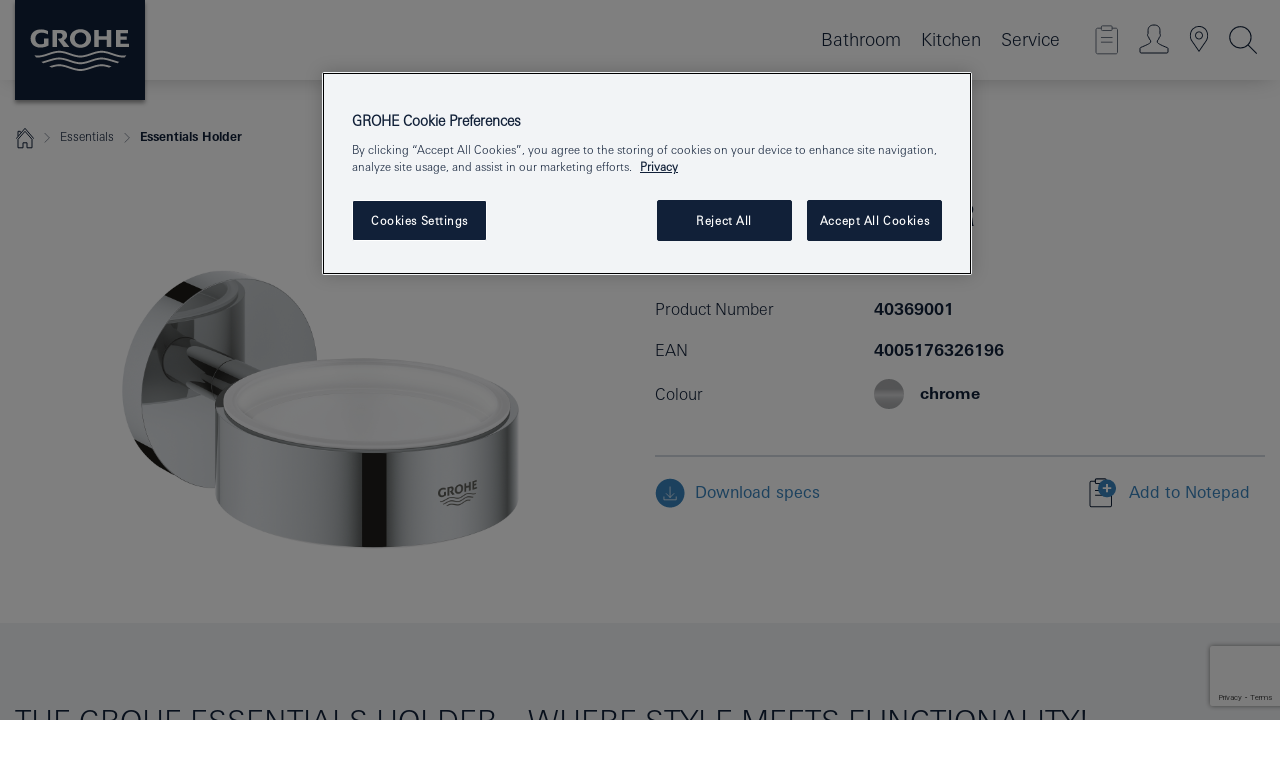

--- FILE ---
content_type: text/html; charset=utf-8
request_url: https://www.google.com/recaptcha/api2/anchor?ar=1&k=6Le3C3UrAAAAAMqT52AHjhKxlnkgCUe1wprtdbPR&co=aHR0cHM6Ly93d3cuZ3JvaGUucGg6NDQz&hl=en&v=PoyoqOPhxBO7pBk68S4YbpHZ&size=invisible&anchor-ms=20000&execute-ms=30000&cb=6frlub90f552
body_size: 48617
content:
<!DOCTYPE HTML><html dir="ltr" lang="en"><head><meta http-equiv="Content-Type" content="text/html; charset=UTF-8">
<meta http-equiv="X-UA-Compatible" content="IE=edge">
<title>reCAPTCHA</title>
<style type="text/css">
/* cyrillic-ext */
@font-face {
  font-family: 'Roboto';
  font-style: normal;
  font-weight: 400;
  font-stretch: 100%;
  src: url(//fonts.gstatic.com/s/roboto/v48/KFO7CnqEu92Fr1ME7kSn66aGLdTylUAMa3GUBHMdazTgWw.woff2) format('woff2');
  unicode-range: U+0460-052F, U+1C80-1C8A, U+20B4, U+2DE0-2DFF, U+A640-A69F, U+FE2E-FE2F;
}
/* cyrillic */
@font-face {
  font-family: 'Roboto';
  font-style: normal;
  font-weight: 400;
  font-stretch: 100%;
  src: url(//fonts.gstatic.com/s/roboto/v48/KFO7CnqEu92Fr1ME7kSn66aGLdTylUAMa3iUBHMdazTgWw.woff2) format('woff2');
  unicode-range: U+0301, U+0400-045F, U+0490-0491, U+04B0-04B1, U+2116;
}
/* greek-ext */
@font-face {
  font-family: 'Roboto';
  font-style: normal;
  font-weight: 400;
  font-stretch: 100%;
  src: url(//fonts.gstatic.com/s/roboto/v48/KFO7CnqEu92Fr1ME7kSn66aGLdTylUAMa3CUBHMdazTgWw.woff2) format('woff2');
  unicode-range: U+1F00-1FFF;
}
/* greek */
@font-face {
  font-family: 'Roboto';
  font-style: normal;
  font-weight: 400;
  font-stretch: 100%;
  src: url(//fonts.gstatic.com/s/roboto/v48/KFO7CnqEu92Fr1ME7kSn66aGLdTylUAMa3-UBHMdazTgWw.woff2) format('woff2');
  unicode-range: U+0370-0377, U+037A-037F, U+0384-038A, U+038C, U+038E-03A1, U+03A3-03FF;
}
/* math */
@font-face {
  font-family: 'Roboto';
  font-style: normal;
  font-weight: 400;
  font-stretch: 100%;
  src: url(//fonts.gstatic.com/s/roboto/v48/KFO7CnqEu92Fr1ME7kSn66aGLdTylUAMawCUBHMdazTgWw.woff2) format('woff2');
  unicode-range: U+0302-0303, U+0305, U+0307-0308, U+0310, U+0312, U+0315, U+031A, U+0326-0327, U+032C, U+032F-0330, U+0332-0333, U+0338, U+033A, U+0346, U+034D, U+0391-03A1, U+03A3-03A9, U+03B1-03C9, U+03D1, U+03D5-03D6, U+03F0-03F1, U+03F4-03F5, U+2016-2017, U+2034-2038, U+203C, U+2040, U+2043, U+2047, U+2050, U+2057, U+205F, U+2070-2071, U+2074-208E, U+2090-209C, U+20D0-20DC, U+20E1, U+20E5-20EF, U+2100-2112, U+2114-2115, U+2117-2121, U+2123-214F, U+2190, U+2192, U+2194-21AE, U+21B0-21E5, U+21F1-21F2, U+21F4-2211, U+2213-2214, U+2216-22FF, U+2308-230B, U+2310, U+2319, U+231C-2321, U+2336-237A, U+237C, U+2395, U+239B-23B7, U+23D0, U+23DC-23E1, U+2474-2475, U+25AF, U+25B3, U+25B7, U+25BD, U+25C1, U+25CA, U+25CC, U+25FB, U+266D-266F, U+27C0-27FF, U+2900-2AFF, U+2B0E-2B11, U+2B30-2B4C, U+2BFE, U+3030, U+FF5B, U+FF5D, U+1D400-1D7FF, U+1EE00-1EEFF;
}
/* symbols */
@font-face {
  font-family: 'Roboto';
  font-style: normal;
  font-weight: 400;
  font-stretch: 100%;
  src: url(//fonts.gstatic.com/s/roboto/v48/KFO7CnqEu92Fr1ME7kSn66aGLdTylUAMaxKUBHMdazTgWw.woff2) format('woff2');
  unicode-range: U+0001-000C, U+000E-001F, U+007F-009F, U+20DD-20E0, U+20E2-20E4, U+2150-218F, U+2190, U+2192, U+2194-2199, U+21AF, U+21E6-21F0, U+21F3, U+2218-2219, U+2299, U+22C4-22C6, U+2300-243F, U+2440-244A, U+2460-24FF, U+25A0-27BF, U+2800-28FF, U+2921-2922, U+2981, U+29BF, U+29EB, U+2B00-2BFF, U+4DC0-4DFF, U+FFF9-FFFB, U+10140-1018E, U+10190-1019C, U+101A0, U+101D0-101FD, U+102E0-102FB, U+10E60-10E7E, U+1D2C0-1D2D3, U+1D2E0-1D37F, U+1F000-1F0FF, U+1F100-1F1AD, U+1F1E6-1F1FF, U+1F30D-1F30F, U+1F315, U+1F31C, U+1F31E, U+1F320-1F32C, U+1F336, U+1F378, U+1F37D, U+1F382, U+1F393-1F39F, U+1F3A7-1F3A8, U+1F3AC-1F3AF, U+1F3C2, U+1F3C4-1F3C6, U+1F3CA-1F3CE, U+1F3D4-1F3E0, U+1F3ED, U+1F3F1-1F3F3, U+1F3F5-1F3F7, U+1F408, U+1F415, U+1F41F, U+1F426, U+1F43F, U+1F441-1F442, U+1F444, U+1F446-1F449, U+1F44C-1F44E, U+1F453, U+1F46A, U+1F47D, U+1F4A3, U+1F4B0, U+1F4B3, U+1F4B9, U+1F4BB, U+1F4BF, U+1F4C8-1F4CB, U+1F4D6, U+1F4DA, U+1F4DF, U+1F4E3-1F4E6, U+1F4EA-1F4ED, U+1F4F7, U+1F4F9-1F4FB, U+1F4FD-1F4FE, U+1F503, U+1F507-1F50B, U+1F50D, U+1F512-1F513, U+1F53E-1F54A, U+1F54F-1F5FA, U+1F610, U+1F650-1F67F, U+1F687, U+1F68D, U+1F691, U+1F694, U+1F698, U+1F6AD, U+1F6B2, U+1F6B9-1F6BA, U+1F6BC, U+1F6C6-1F6CF, U+1F6D3-1F6D7, U+1F6E0-1F6EA, U+1F6F0-1F6F3, U+1F6F7-1F6FC, U+1F700-1F7FF, U+1F800-1F80B, U+1F810-1F847, U+1F850-1F859, U+1F860-1F887, U+1F890-1F8AD, U+1F8B0-1F8BB, U+1F8C0-1F8C1, U+1F900-1F90B, U+1F93B, U+1F946, U+1F984, U+1F996, U+1F9E9, U+1FA00-1FA6F, U+1FA70-1FA7C, U+1FA80-1FA89, U+1FA8F-1FAC6, U+1FACE-1FADC, U+1FADF-1FAE9, U+1FAF0-1FAF8, U+1FB00-1FBFF;
}
/* vietnamese */
@font-face {
  font-family: 'Roboto';
  font-style: normal;
  font-weight: 400;
  font-stretch: 100%;
  src: url(//fonts.gstatic.com/s/roboto/v48/KFO7CnqEu92Fr1ME7kSn66aGLdTylUAMa3OUBHMdazTgWw.woff2) format('woff2');
  unicode-range: U+0102-0103, U+0110-0111, U+0128-0129, U+0168-0169, U+01A0-01A1, U+01AF-01B0, U+0300-0301, U+0303-0304, U+0308-0309, U+0323, U+0329, U+1EA0-1EF9, U+20AB;
}
/* latin-ext */
@font-face {
  font-family: 'Roboto';
  font-style: normal;
  font-weight: 400;
  font-stretch: 100%;
  src: url(//fonts.gstatic.com/s/roboto/v48/KFO7CnqEu92Fr1ME7kSn66aGLdTylUAMa3KUBHMdazTgWw.woff2) format('woff2');
  unicode-range: U+0100-02BA, U+02BD-02C5, U+02C7-02CC, U+02CE-02D7, U+02DD-02FF, U+0304, U+0308, U+0329, U+1D00-1DBF, U+1E00-1E9F, U+1EF2-1EFF, U+2020, U+20A0-20AB, U+20AD-20C0, U+2113, U+2C60-2C7F, U+A720-A7FF;
}
/* latin */
@font-face {
  font-family: 'Roboto';
  font-style: normal;
  font-weight: 400;
  font-stretch: 100%;
  src: url(//fonts.gstatic.com/s/roboto/v48/KFO7CnqEu92Fr1ME7kSn66aGLdTylUAMa3yUBHMdazQ.woff2) format('woff2');
  unicode-range: U+0000-00FF, U+0131, U+0152-0153, U+02BB-02BC, U+02C6, U+02DA, U+02DC, U+0304, U+0308, U+0329, U+2000-206F, U+20AC, U+2122, U+2191, U+2193, U+2212, U+2215, U+FEFF, U+FFFD;
}
/* cyrillic-ext */
@font-face {
  font-family: 'Roboto';
  font-style: normal;
  font-weight: 500;
  font-stretch: 100%;
  src: url(//fonts.gstatic.com/s/roboto/v48/KFO7CnqEu92Fr1ME7kSn66aGLdTylUAMa3GUBHMdazTgWw.woff2) format('woff2');
  unicode-range: U+0460-052F, U+1C80-1C8A, U+20B4, U+2DE0-2DFF, U+A640-A69F, U+FE2E-FE2F;
}
/* cyrillic */
@font-face {
  font-family: 'Roboto';
  font-style: normal;
  font-weight: 500;
  font-stretch: 100%;
  src: url(//fonts.gstatic.com/s/roboto/v48/KFO7CnqEu92Fr1ME7kSn66aGLdTylUAMa3iUBHMdazTgWw.woff2) format('woff2');
  unicode-range: U+0301, U+0400-045F, U+0490-0491, U+04B0-04B1, U+2116;
}
/* greek-ext */
@font-face {
  font-family: 'Roboto';
  font-style: normal;
  font-weight: 500;
  font-stretch: 100%;
  src: url(//fonts.gstatic.com/s/roboto/v48/KFO7CnqEu92Fr1ME7kSn66aGLdTylUAMa3CUBHMdazTgWw.woff2) format('woff2');
  unicode-range: U+1F00-1FFF;
}
/* greek */
@font-face {
  font-family: 'Roboto';
  font-style: normal;
  font-weight: 500;
  font-stretch: 100%;
  src: url(//fonts.gstatic.com/s/roboto/v48/KFO7CnqEu92Fr1ME7kSn66aGLdTylUAMa3-UBHMdazTgWw.woff2) format('woff2');
  unicode-range: U+0370-0377, U+037A-037F, U+0384-038A, U+038C, U+038E-03A1, U+03A3-03FF;
}
/* math */
@font-face {
  font-family: 'Roboto';
  font-style: normal;
  font-weight: 500;
  font-stretch: 100%;
  src: url(//fonts.gstatic.com/s/roboto/v48/KFO7CnqEu92Fr1ME7kSn66aGLdTylUAMawCUBHMdazTgWw.woff2) format('woff2');
  unicode-range: U+0302-0303, U+0305, U+0307-0308, U+0310, U+0312, U+0315, U+031A, U+0326-0327, U+032C, U+032F-0330, U+0332-0333, U+0338, U+033A, U+0346, U+034D, U+0391-03A1, U+03A3-03A9, U+03B1-03C9, U+03D1, U+03D5-03D6, U+03F0-03F1, U+03F4-03F5, U+2016-2017, U+2034-2038, U+203C, U+2040, U+2043, U+2047, U+2050, U+2057, U+205F, U+2070-2071, U+2074-208E, U+2090-209C, U+20D0-20DC, U+20E1, U+20E5-20EF, U+2100-2112, U+2114-2115, U+2117-2121, U+2123-214F, U+2190, U+2192, U+2194-21AE, U+21B0-21E5, U+21F1-21F2, U+21F4-2211, U+2213-2214, U+2216-22FF, U+2308-230B, U+2310, U+2319, U+231C-2321, U+2336-237A, U+237C, U+2395, U+239B-23B7, U+23D0, U+23DC-23E1, U+2474-2475, U+25AF, U+25B3, U+25B7, U+25BD, U+25C1, U+25CA, U+25CC, U+25FB, U+266D-266F, U+27C0-27FF, U+2900-2AFF, U+2B0E-2B11, U+2B30-2B4C, U+2BFE, U+3030, U+FF5B, U+FF5D, U+1D400-1D7FF, U+1EE00-1EEFF;
}
/* symbols */
@font-face {
  font-family: 'Roboto';
  font-style: normal;
  font-weight: 500;
  font-stretch: 100%;
  src: url(//fonts.gstatic.com/s/roboto/v48/KFO7CnqEu92Fr1ME7kSn66aGLdTylUAMaxKUBHMdazTgWw.woff2) format('woff2');
  unicode-range: U+0001-000C, U+000E-001F, U+007F-009F, U+20DD-20E0, U+20E2-20E4, U+2150-218F, U+2190, U+2192, U+2194-2199, U+21AF, U+21E6-21F0, U+21F3, U+2218-2219, U+2299, U+22C4-22C6, U+2300-243F, U+2440-244A, U+2460-24FF, U+25A0-27BF, U+2800-28FF, U+2921-2922, U+2981, U+29BF, U+29EB, U+2B00-2BFF, U+4DC0-4DFF, U+FFF9-FFFB, U+10140-1018E, U+10190-1019C, U+101A0, U+101D0-101FD, U+102E0-102FB, U+10E60-10E7E, U+1D2C0-1D2D3, U+1D2E0-1D37F, U+1F000-1F0FF, U+1F100-1F1AD, U+1F1E6-1F1FF, U+1F30D-1F30F, U+1F315, U+1F31C, U+1F31E, U+1F320-1F32C, U+1F336, U+1F378, U+1F37D, U+1F382, U+1F393-1F39F, U+1F3A7-1F3A8, U+1F3AC-1F3AF, U+1F3C2, U+1F3C4-1F3C6, U+1F3CA-1F3CE, U+1F3D4-1F3E0, U+1F3ED, U+1F3F1-1F3F3, U+1F3F5-1F3F7, U+1F408, U+1F415, U+1F41F, U+1F426, U+1F43F, U+1F441-1F442, U+1F444, U+1F446-1F449, U+1F44C-1F44E, U+1F453, U+1F46A, U+1F47D, U+1F4A3, U+1F4B0, U+1F4B3, U+1F4B9, U+1F4BB, U+1F4BF, U+1F4C8-1F4CB, U+1F4D6, U+1F4DA, U+1F4DF, U+1F4E3-1F4E6, U+1F4EA-1F4ED, U+1F4F7, U+1F4F9-1F4FB, U+1F4FD-1F4FE, U+1F503, U+1F507-1F50B, U+1F50D, U+1F512-1F513, U+1F53E-1F54A, U+1F54F-1F5FA, U+1F610, U+1F650-1F67F, U+1F687, U+1F68D, U+1F691, U+1F694, U+1F698, U+1F6AD, U+1F6B2, U+1F6B9-1F6BA, U+1F6BC, U+1F6C6-1F6CF, U+1F6D3-1F6D7, U+1F6E0-1F6EA, U+1F6F0-1F6F3, U+1F6F7-1F6FC, U+1F700-1F7FF, U+1F800-1F80B, U+1F810-1F847, U+1F850-1F859, U+1F860-1F887, U+1F890-1F8AD, U+1F8B0-1F8BB, U+1F8C0-1F8C1, U+1F900-1F90B, U+1F93B, U+1F946, U+1F984, U+1F996, U+1F9E9, U+1FA00-1FA6F, U+1FA70-1FA7C, U+1FA80-1FA89, U+1FA8F-1FAC6, U+1FACE-1FADC, U+1FADF-1FAE9, U+1FAF0-1FAF8, U+1FB00-1FBFF;
}
/* vietnamese */
@font-face {
  font-family: 'Roboto';
  font-style: normal;
  font-weight: 500;
  font-stretch: 100%;
  src: url(//fonts.gstatic.com/s/roboto/v48/KFO7CnqEu92Fr1ME7kSn66aGLdTylUAMa3OUBHMdazTgWw.woff2) format('woff2');
  unicode-range: U+0102-0103, U+0110-0111, U+0128-0129, U+0168-0169, U+01A0-01A1, U+01AF-01B0, U+0300-0301, U+0303-0304, U+0308-0309, U+0323, U+0329, U+1EA0-1EF9, U+20AB;
}
/* latin-ext */
@font-face {
  font-family: 'Roboto';
  font-style: normal;
  font-weight: 500;
  font-stretch: 100%;
  src: url(//fonts.gstatic.com/s/roboto/v48/KFO7CnqEu92Fr1ME7kSn66aGLdTylUAMa3KUBHMdazTgWw.woff2) format('woff2');
  unicode-range: U+0100-02BA, U+02BD-02C5, U+02C7-02CC, U+02CE-02D7, U+02DD-02FF, U+0304, U+0308, U+0329, U+1D00-1DBF, U+1E00-1E9F, U+1EF2-1EFF, U+2020, U+20A0-20AB, U+20AD-20C0, U+2113, U+2C60-2C7F, U+A720-A7FF;
}
/* latin */
@font-face {
  font-family: 'Roboto';
  font-style: normal;
  font-weight: 500;
  font-stretch: 100%;
  src: url(//fonts.gstatic.com/s/roboto/v48/KFO7CnqEu92Fr1ME7kSn66aGLdTylUAMa3yUBHMdazQ.woff2) format('woff2');
  unicode-range: U+0000-00FF, U+0131, U+0152-0153, U+02BB-02BC, U+02C6, U+02DA, U+02DC, U+0304, U+0308, U+0329, U+2000-206F, U+20AC, U+2122, U+2191, U+2193, U+2212, U+2215, U+FEFF, U+FFFD;
}
/* cyrillic-ext */
@font-face {
  font-family: 'Roboto';
  font-style: normal;
  font-weight: 900;
  font-stretch: 100%;
  src: url(//fonts.gstatic.com/s/roboto/v48/KFO7CnqEu92Fr1ME7kSn66aGLdTylUAMa3GUBHMdazTgWw.woff2) format('woff2');
  unicode-range: U+0460-052F, U+1C80-1C8A, U+20B4, U+2DE0-2DFF, U+A640-A69F, U+FE2E-FE2F;
}
/* cyrillic */
@font-face {
  font-family: 'Roboto';
  font-style: normal;
  font-weight: 900;
  font-stretch: 100%;
  src: url(//fonts.gstatic.com/s/roboto/v48/KFO7CnqEu92Fr1ME7kSn66aGLdTylUAMa3iUBHMdazTgWw.woff2) format('woff2');
  unicode-range: U+0301, U+0400-045F, U+0490-0491, U+04B0-04B1, U+2116;
}
/* greek-ext */
@font-face {
  font-family: 'Roboto';
  font-style: normal;
  font-weight: 900;
  font-stretch: 100%;
  src: url(//fonts.gstatic.com/s/roboto/v48/KFO7CnqEu92Fr1ME7kSn66aGLdTylUAMa3CUBHMdazTgWw.woff2) format('woff2');
  unicode-range: U+1F00-1FFF;
}
/* greek */
@font-face {
  font-family: 'Roboto';
  font-style: normal;
  font-weight: 900;
  font-stretch: 100%;
  src: url(//fonts.gstatic.com/s/roboto/v48/KFO7CnqEu92Fr1ME7kSn66aGLdTylUAMa3-UBHMdazTgWw.woff2) format('woff2');
  unicode-range: U+0370-0377, U+037A-037F, U+0384-038A, U+038C, U+038E-03A1, U+03A3-03FF;
}
/* math */
@font-face {
  font-family: 'Roboto';
  font-style: normal;
  font-weight: 900;
  font-stretch: 100%;
  src: url(//fonts.gstatic.com/s/roboto/v48/KFO7CnqEu92Fr1ME7kSn66aGLdTylUAMawCUBHMdazTgWw.woff2) format('woff2');
  unicode-range: U+0302-0303, U+0305, U+0307-0308, U+0310, U+0312, U+0315, U+031A, U+0326-0327, U+032C, U+032F-0330, U+0332-0333, U+0338, U+033A, U+0346, U+034D, U+0391-03A1, U+03A3-03A9, U+03B1-03C9, U+03D1, U+03D5-03D6, U+03F0-03F1, U+03F4-03F5, U+2016-2017, U+2034-2038, U+203C, U+2040, U+2043, U+2047, U+2050, U+2057, U+205F, U+2070-2071, U+2074-208E, U+2090-209C, U+20D0-20DC, U+20E1, U+20E5-20EF, U+2100-2112, U+2114-2115, U+2117-2121, U+2123-214F, U+2190, U+2192, U+2194-21AE, U+21B0-21E5, U+21F1-21F2, U+21F4-2211, U+2213-2214, U+2216-22FF, U+2308-230B, U+2310, U+2319, U+231C-2321, U+2336-237A, U+237C, U+2395, U+239B-23B7, U+23D0, U+23DC-23E1, U+2474-2475, U+25AF, U+25B3, U+25B7, U+25BD, U+25C1, U+25CA, U+25CC, U+25FB, U+266D-266F, U+27C0-27FF, U+2900-2AFF, U+2B0E-2B11, U+2B30-2B4C, U+2BFE, U+3030, U+FF5B, U+FF5D, U+1D400-1D7FF, U+1EE00-1EEFF;
}
/* symbols */
@font-face {
  font-family: 'Roboto';
  font-style: normal;
  font-weight: 900;
  font-stretch: 100%;
  src: url(//fonts.gstatic.com/s/roboto/v48/KFO7CnqEu92Fr1ME7kSn66aGLdTylUAMaxKUBHMdazTgWw.woff2) format('woff2');
  unicode-range: U+0001-000C, U+000E-001F, U+007F-009F, U+20DD-20E0, U+20E2-20E4, U+2150-218F, U+2190, U+2192, U+2194-2199, U+21AF, U+21E6-21F0, U+21F3, U+2218-2219, U+2299, U+22C4-22C6, U+2300-243F, U+2440-244A, U+2460-24FF, U+25A0-27BF, U+2800-28FF, U+2921-2922, U+2981, U+29BF, U+29EB, U+2B00-2BFF, U+4DC0-4DFF, U+FFF9-FFFB, U+10140-1018E, U+10190-1019C, U+101A0, U+101D0-101FD, U+102E0-102FB, U+10E60-10E7E, U+1D2C0-1D2D3, U+1D2E0-1D37F, U+1F000-1F0FF, U+1F100-1F1AD, U+1F1E6-1F1FF, U+1F30D-1F30F, U+1F315, U+1F31C, U+1F31E, U+1F320-1F32C, U+1F336, U+1F378, U+1F37D, U+1F382, U+1F393-1F39F, U+1F3A7-1F3A8, U+1F3AC-1F3AF, U+1F3C2, U+1F3C4-1F3C6, U+1F3CA-1F3CE, U+1F3D4-1F3E0, U+1F3ED, U+1F3F1-1F3F3, U+1F3F5-1F3F7, U+1F408, U+1F415, U+1F41F, U+1F426, U+1F43F, U+1F441-1F442, U+1F444, U+1F446-1F449, U+1F44C-1F44E, U+1F453, U+1F46A, U+1F47D, U+1F4A3, U+1F4B0, U+1F4B3, U+1F4B9, U+1F4BB, U+1F4BF, U+1F4C8-1F4CB, U+1F4D6, U+1F4DA, U+1F4DF, U+1F4E3-1F4E6, U+1F4EA-1F4ED, U+1F4F7, U+1F4F9-1F4FB, U+1F4FD-1F4FE, U+1F503, U+1F507-1F50B, U+1F50D, U+1F512-1F513, U+1F53E-1F54A, U+1F54F-1F5FA, U+1F610, U+1F650-1F67F, U+1F687, U+1F68D, U+1F691, U+1F694, U+1F698, U+1F6AD, U+1F6B2, U+1F6B9-1F6BA, U+1F6BC, U+1F6C6-1F6CF, U+1F6D3-1F6D7, U+1F6E0-1F6EA, U+1F6F0-1F6F3, U+1F6F7-1F6FC, U+1F700-1F7FF, U+1F800-1F80B, U+1F810-1F847, U+1F850-1F859, U+1F860-1F887, U+1F890-1F8AD, U+1F8B0-1F8BB, U+1F8C0-1F8C1, U+1F900-1F90B, U+1F93B, U+1F946, U+1F984, U+1F996, U+1F9E9, U+1FA00-1FA6F, U+1FA70-1FA7C, U+1FA80-1FA89, U+1FA8F-1FAC6, U+1FACE-1FADC, U+1FADF-1FAE9, U+1FAF0-1FAF8, U+1FB00-1FBFF;
}
/* vietnamese */
@font-face {
  font-family: 'Roboto';
  font-style: normal;
  font-weight: 900;
  font-stretch: 100%;
  src: url(//fonts.gstatic.com/s/roboto/v48/KFO7CnqEu92Fr1ME7kSn66aGLdTylUAMa3OUBHMdazTgWw.woff2) format('woff2');
  unicode-range: U+0102-0103, U+0110-0111, U+0128-0129, U+0168-0169, U+01A0-01A1, U+01AF-01B0, U+0300-0301, U+0303-0304, U+0308-0309, U+0323, U+0329, U+1EA0-1EF9, U+20AB;
}
/* latin-ext */
@font-face {
  font-family: 'Roboto';
  font-style: normal;
  font-weight: 900;
  font-stretch: 100%;
  src: url(//fonts.gstatic.com/s/roboto/v48/KFO7CnqEu92Fr1ME7kSn66aGLdTylUAMa3KUBHMdazTgWw.woff2) format('woff2');
  unicode-range: U+0100-02BA, U+02BD-02C5, U+02C7-02CC, U+02CE-02D7, U+02DD-02FF, U+0304, U+0308, U+0329, U+1D00-1DBF, U+1E00-1E9F, U+1EF2-1EFF, U+2020, U+20A0-20AB, U+20AD-20C0, U+2113, U+2C60-2C7F, U+A720-A7FF;
}
/* latin */
@font-face {
  font-family: 'Roboto';
  font-style: normal;
  font-weight: 900;
  font-stretch: 100%;
  src: url(//fonts.gstatic.com/s/roboto/v48/KFO7CnqEu92Fr1ME7kSn66aGLdTylUAMa3yUBHMdazQ.woff2) format('woff2');
  unicode-range: U+0000-00FF, U+0131, U+0152-0153, U+02BB-02BC, U+02C6, U+02DA, U+02DC, U+0304, U+0308, U+0329, U+2000-206F, U+20AC, U+2122, U+2191, U+2193, U+2212, U+2215, U+FEFF, U+FFFD;
}

</style>
<link rel="stylesheet" type="text/css" href="https://www.gstatic.com/recaptcha/releases/PoyoqOPhxBO7pBk68S4YbpHZ/styles__ltr.css">
<script nonce="rQmeg3sE6zPe9gwehBcWOA" type="text/javascript">window['__recaptcha_api'] = 'https://www.google.com/recaptcha/api2/';</script>
<script type="text/javascript" src="https://www.gstatic.com/recaptcha/releases/PoyoqOPhxBO7pBk68S4YbpHZ/recaptcha__en.js" nonce="rQmeg3sE6zPe9gwehBcWOA">
      
    </script></head>
<body><div id="rc-anchor-alert" class="rc-anchor-alert"></div>
<input type="hidden" id="recaptcha-token" value="[base64]">
<script type="text/javascript" nonce="rQmeg3sE6zPe9gwehBcWOA">
      recaptcha.anchor.Main.init("[\x22ainput\x22,[\x22bgdata\x22,\x22\x22,\[base64]/[base64]/[base64]/[base64]/cjw8ejpyPj4+eil9Y2F0Y2gobCl7dGhyb3cgbDt9fSxIPWZ1bmN0aW9uKHcsdCx6KXtpZih3PT0xOTR8fHc9PTIwOCl0LnZbd10/dC52W3ddLmNvbmNhdCh6KTp0LnZbd109b2Yoeix0KTtlbHNle2lmKHQuYkImJnchPTMxNylyZXR1cm47dz09NjZ8fHc9PTEyMnx8dz09NDcwfHx3PT00NHx8dz09NDE2fHx3PT0zOTd8fHc9PTQyMXx8dz09Njh8fHc9PTcwfHx3PT0xODQ/[base64]/[base64]/[base64]/bmV3IGRbVl0oSlswXSk6cD09Mj9uZXcgZFtWXShKWzBdLEpbMV0pOnA9PTM/bmV3IGRbVl0oSlswXSxKWzFdLEpbMl0pOnA9PTQ/[base64]/[base64]/[base64]/[base64]\x22,\[base64]\\u003d\\u003d\x22,\[base64]/[base64]/Cj0PCgXwdwrXDmDbDo1zCr8KAXMOYwodfwrLCg3PChH3Dq8KoJDDDqMONTcKGw4/Di1lzKFXCmsOJbWHCs2hsw5bDrcKoXVLDs8OZwowtwoIZMsKcKsK3d1LCvGzChAQxw4VQQl3CvMKZw6zCj8Ozw7DCocOZw58lwqBcwp7CtsKKwrXCn8O/wpISw4XClRjCgXZ0w7LDtMKzw7zDjcObwp/DlsKTGXPCnMK4U1MGGcKQMcKsJAvCusKFw4lrw4/CtcO5wrvDihlscsKTE8K1wojCs8KtPC3CoBN6w7/Dp8KywqHDu8KSwocZw50YwrTDucOmw7TDgcK/FMK1TjXDgcKHAcK1eFvDl8KYKkDCmsOJbXTCkMKNSsO4ZMOywqgaw7onwr11wrnDnzfChMOFXsKyw63DtALDkhowLwvCqVEhTW3DqjDCgFbDvDjDtsKDw6dlw4jClsOUwrkWw7grf3QjwoYOPsOpZMOnOcKdwoE/w7sNw7DCsTvDtMKkcMKww67CtcOVw5t6Sk3CiyHCr8O4wpLDoSknQjlVwr9KEMKdw4BdTMOwwp5awqBZbcO3LwVOwpXDqsKUHsO9w7BHWBzCmw7Cgh7Cpn8PWw/[base64]/Cn8OTwqXDucOHwpXCuz3CuMKSAA7CvMKbwr88w4fDvkxNw4MsMcKrTsKNw6nDg8O9JUJ7w7/DsiApWiBWcsKaw6tjVMKFwovCgX7CmD5aTMOkQzTCvsOxwrvDhsKSwp7DjVlESy0EeA8pMsKDw7B0bFjCisKbK8K/TQLCiDjDpjLCo8Ovw7PDuTTDk8K4wrXDqsOZJsO/C8OcZ2TCgVgRVcKiw6bDgsKkwrTDh8KFw6BjwrlQw57Do8KHasK/wr3Cu2rCgMKod0nDrcOkwooCZRDCvcO+GsODN8Kvw4vCicKZTD7CjWnCnMKgw7krwo5Zw40rWAE6PRpEwqzCpCjDgi1cYh9iw68rWSAtBcOTaFpuw6NuHz8wwp4ZQ8KpWMK8UhDDpE/CjcKFw4jDtkTCssO2Gj4vNWnCvcKSw5zDiMKCYMOnL8OIw57CrhTDo8KAUlTDvMKUN8OFwpLDqsO7ei7CsQfDn3/DjcOyUcOuWMKMQ8Ouwr96LMOywpfCtcOHbR/CuhYNwoLCvnYjwqx0w53Dk8Kuw60OK8K4w4/DhWzDm0jDocKhMm58YcKsw7TDj8K6BENFw6LCjsKLwpdACMO/w7XDkwxXw77Dtywuwq3DmwRlwpF9I8Olwqoew7l6CsOiZWDChSxNZMKDwo/CgcOSw6/CosOqw60+QzLCg8KPwrzClzYOWMKFw658Z8KXw5htZMODw4fDvCh4w4FjwqjCtD5LX8Otwq/DicOaM8OKwr7DusKlLcO8wozCl3JYf2JfWDTCrsOlw5l+M8OmP0Nlw7XDvUrDuxbDn30qZ8KFw7UAXMO2wqkfw7bDtMOVEWDDrMKyQDjCsG/[base64]/Cr3V9woXCoMKBIMO8wqg9wrBawpd4wq59wprDt2LCun7Drx/DjBXCmS1bB8OFMcKLeG3DvgPDuyIaDcK/wofCuMKYw5w7ZMODBcOnwobCmsKfAHDDnsOCwpEewpVrw77CvMOHfGTCscKKMcKqw4LCosKbwowawpwXIxPDssKxV3zChB/Ch1gVR2JKUcOlw4fCjklwGFvDhcKmJ8OpEsOkPgMabm8yCCLCrmTDpcKlw7rCu8K9wo1Hw6rDnzbChw/Ckw7ChcO0w6vCqsO/wrEqwp8INRt6Smx9w7HDq3jDkRXCoyrCmsKNFB1Od3xSwq88woBvVMKvw7hwTGvCp8KHw6XClMOEccOnYcKsw7/CtcKRwr/DtR3CuMO9w6nDjsKRK2YSwpDCgMOOwo3DtwJdw53DkcKxw5/CiA4uw60wM8KBaRDCmsKmw4EoTcONM3jDiVVCCGlbX8Obw7RsIynDiUDCoApFFmhOYB/[base64]/DsOqw7fCv8KkbMKbXATDv8OMwqjCpjTDvz/CmsKbwovChcOdWMKLwpPCpsOdXHvCskHDnSfDg8OSwqtOwprDjQQYw5x3wpJrCMKkwrDChhHDn8KpLcKeOBJQC8KKGzTDgcKSPSNBEcKzFsK8w6VIwpnCvS5CJcKEw7UaZ3rDt8Kpw5/[base64]/[base64]/[base64]/[base64]/Dn8KlwotZdyzDpMOdw4owCy5+w6l7MMOvYQHDucK9FUVqw4LCuHEjNcOBYWLDoMOQw6zCjy3DrRfCrsKkwqPCpg4DW8K+H2zCii7DsMKHw5FQwpXDi8OewpAjT3LDjgQGwqUMOsOEaGp1DMOowrxuX8Kswo/Cp8KKbEXCoMKQwpzCsz7DscOHw7XDicKOw5oEwqpBF3VOwrHDuThdWcOjw7vDjMKVGsOEw7LDncO3wpJEXkFFD8KlOMOEwrocP8OoJcOICsOtwpXDtUDCpU/Dp8Kcw6vCtcK+wrxgSMOqwo/[base64]/Dp8KIwoMTw5jCgTnCuMO5wovCpsK/wrILXxnClmB+XsK7WcKWVMOVJ8OSasOkw5xmIADDv8KiXsOzcAZrBcK+w7Y1w5zDvMKowps1worDlsO5w47Ci0tMe2V6TjYWMjTDm8KOwofCq8OcNydaKjHCtsK0HFNCw6ZTZGJ7w7kmDBRYKMKlw6rCrRQDdcOracODUMK2w4hCw6bDohsmw4bDq8O4P8KPFcKnEMK/[base64]/[base64]/cFDClsKiW1BUw47DlcOow7bCnVvDtsKEQQINwo9WwpXCqUTDq8Ofw6vCocKmwr7DncK0wrIxVsKVAH5+wpoadV9sw5JnwobCp8OAw55QCcKxVcKHA8KdTRfCi07DtB4iw4/CvsK3YAgeU2XDgxstIEfCo8KZbnbDrAXDg2/CtFYsw4ZGUD3Cl8OlYcK4w5DCqMKBw4XCkAsPMMKtSxHCtcKiw7nCs3DCgQDCk8O9fMOeZsKNw7wEwonCnTtbM05Xw6drwpJNPEtaen99w4dJw7how5TChlNMXi3Cn8Oyw4EMw51Aw5TDjcKpwpfDjMOPQsO/Zh9yw4NxwqAiw5ktw4IhwqfDvSHCpl/DisKBw7M4Z2RGwovDrMOmfsOrU1UpwpE/Yl42Y8KcQwklGMOkAsK+w6bDr8KlZDrClcKrSyJCcUQJw6nCkizCklLDq3d4S8KiZHTDjlBIHsKuOMONDsOxw6bDmsKZckoqw4zCtcOhw58tQS14fHDCqxc6wqPCisKnAFnClHAcSkvDlw/[base64]/[base64]/[base64]/wpEVdVAXSMOZEU8VwpPCrwxvwrNKd8KIbDYQKMKVw4vDscOjworDpsO9UcOJwrYkGcKBw4vCvMO8w4nDvUcJBAPDrm15wofDgzzCtG0DwoBzbcODwr/CjcOww7fCsMKPEyfDpH8Mw47DksOJE8OHw49Pw5zDj0vDohvDo1bDkXp7f8ODUSjDhih0w5/[base64]/IXXCiMKnwpnCsnXDikDDg8OzQBs4TcK6w4pCwojCslzDgMOZF8KHeSXDlWnDq8KDO8OSCkoiw6cFUsOmwpMBE8OCBT0nw5/CksOSwp9awqk+NX/[base64]/DqcOXwqXDk8Kew4kZQDMBw6QECMOSbsOUG0vCqcK+wqjCrsK6PsORwrMaAsOCwpvDu8K3w7RePcKJXMKBDRXCv8O5wqQuwpNGwrTDgV/CksKcw6PCuzvDrMKtwp7DmsK/[base64]/[base64]/w51dM8KPwo4QYcKSw7LCmXUKCzjDtT8wSXFvw7vCoGfCjMOtw4HDoFdqPcKGQxrCpX7DryLDqC/DmxHDj8KCw7bDlQ14wqxPIMODw6rCs27ChcOwccOCw6XCp3o9a1fCl8OawqjDhkQKNg/DuMKPfsKmw5J0wofDlMK2XE/DlHvDnB/DocKcwrLDo1BLd8OELMOCKsK3wq1swrPCqxHDm8Olw7k4K8O3ZsOHT8K9WcO4w4pgw75owpFfTsKmwo3DoMKGw4tywqzDvsOTw4t6wr8/woEMw6LDgltIw4w6w4bDvcKLw5/ClDDCqUnCjy7Dm1vDnMO8wp/DsMKhw41CLwA5G1BAbHLDgSDDhsOvw4vDl8KYQMOpw51QNifCskgobX7DpA1qasOgaMKcPjPCkFrCqwvCgSnDoBjCpsOzP1h/w6/[base64]/Q3/CkCxQJMOywp/[base64]/[base64]/Ds8K/WzZxfsOFAD4CUsKbwqHDhglRw4t1JQnCmmcrazvDp8Ocw57DrsKLIQTDhlpePlzCqiPDnMOCGmvCgxg3wq/DnsKJw7LDumTDvE0ywpjCrsK9w7hmwqLDm8KkJ8OmEcKBw5vCmcOiKDMWEmfDmcKNE8Ovwo4Ff8KgP23Ds8OxHcKSNBfDk3LClcOcw6bCgTTCjcK0LMOzw7vCoGMmCj/Cri0owo3CrcKAZMOfTcKyH8Kowr/DsnXCkMO+wpTCjsKyGU88w4zCicOUwq/DjwEmR8Kzw5/DuycCw7/[base64]/CgQ/CoXjDgH7CsWbCgFZHwqfCrmTDnMKEw5rCkSfCtcKkTQd1wo1yw44mw4/[base64]/CqMO2wqPDtgUMw6nDuVJUFsK5worDq1MfRsOJPnvCqcKLwqjDq8OkLsOfWcKYw4bCmBrDrAZ5KSjDjMKUF8KtwpHChEzDi8Kew65awrXCvVzCoWfCgsOdScOAw4UKcsOvw6rDrMOUwpF9wobDoTXDqT5/FzsNIyA9VcOLbnvCsCDDq8OIwq3DgMOtw74Aw6/CtFBPwqBawqHDncKdaB0AFMK/csO7Q8OKwrTCisOrw43CrFfDmSVAHMOMLsK5aMKfE8Ktw7zDm3VOw6zCg3t8wow3w61Zw67DscKgwrLDownCr0XDtsOdNBnDpgrCssOoAVFWw61Mw5/DnMOOw5QJQSHCucKdRX1hQhwOK8KswqZdwp1sM25Jw6hfwqLCocOBw4TDrsOywrloZ8Knw49Hw4nDgMOww6NDa8OeagnDtsOnwqdGBsKfw4fDgMO4fMKcw4ZYwqtJw7pBwpLDmMKdw4oBw5XCllHDnEIrw4LDj2/CkipKeGbDpX/[base64]/ZHtLQk3DqsKqaHMHWlUTUcODaMKPBcKxVEzCp8OJK1fDqsORJMKcw6PDijNfNBA/[base64]/[base64]/[base64]/DqljDiWMGwoRGSFbDsg9bw7cwX33DmHbDpcK8ZzjDmQ/Dl0DDh8KSM3cCMlo/w65kwrQ7wpV1Mld/w6TCi8K2wrnDsjwWwpwcw4PDnMO+w4R3w5jDs8O/VHxFwrpvdSp+wqLCiXhKc8O6wozCgn1QKm3CvlZJw7XDlF4hw5bCgsOxZQBMdTfCnRbCvRM/aRxEw7Avwp0CMsKbw4nCk8KPZ1JRwqMLAR/CvcOZwpkKwo1Aw5nCiUzCpMKbDz7ClmR5DsOyPAjDu21AbMOow5U3A1hMBcOqw6RkfcKaEcOZQ3xyL3jCmcOXW8KfRH/CpcO/DxbDi1/CpColwrPDhGsnEcOswovCuSMkDApvw7/Dj8OPODsQEcKPG8Kvw4HCoXPDiMOkL8Oow6hZw5XDtcK5w6bDuUPDplDDpsOZw4fCoEvCmXHCq8KowpwTw6dpwp56VAsLw7TDnMK2w7IVwrHDkMKHdMOAwr93LcOFw5IyOUbCm3Miw7ZBw7R9w6s8wrPCisOwIwfCjV7Dpw/CiR/Dn8KbwqDCvsO+fcO+UMOuZ2Bjw6lDw5PCiX7DvsO6C8Ohwrtpw4PDmRlkFD/CjhfCoj9wwoTDmzYwCWjDk8KmfCobw4x7QcKlMFXCtGdWOcOhwoxiw4jDgcOAbjvDqMO2wpl/SMKacHXDvhIvwqhaw5xHLmoHwofDv8O8w5Y1DWR+Tg7CisK0d8KDQ8OmwrRwNicKwpI0w57Cq2h2w4LDlsK+G8O2DsK5PsKeSUXCm3VkA3PDpcO1wqxqHcOCw5PDqMK/TkrClyPDq8KaDMKtw5BSwrTChMOmwqzCgMK8QMOZw5DCn2FDUcOLwofCvMOcLXfDsFE/O8OmKHNww4LCncOmZXDDnEIPCMOxwo5zQlowcULCi8Onw4pLUMK+NFvCi33DmcKxw5xrwrQCwqLDl2zCskYMwrnCl8Kfw79RUsKNSsOYKSnCtcKAMXoWw71ifk8hYmzCgsK3woUFalh4DcO3wonDlWnDh8Oew4J8w5ZNwo/[base64]/DgcOwMQdzw6drTMOhZEVWwoQnwrrDhVteaV7CiTDCgsKsw5tGc8Ocwoc4w4Quw63DtsK6fV53wrfCmGwpN8KEYcK4FsOdwoTCgUgiQsK/[base64]/CucKuc8OPwpUFAMKEMsKNwp7CkFJGSHcSH8K9w6xZwqptwqtww4XDmx7CosOzw642wo/Cr0gOwokncMOQZ2LCosKzw4TDvgzDg8O9woLCkilAwqpHwrgSwrx+w44GKcOdA1/DtUbCvMOMHX/[base64]/eXnDiMKmdsOCa8O1W8KbwqhiAhwlwo16w4vDthzCocK9LsOQw5bDhcKcw5fDowl9c0xyw4hcE8Kiw6U0en3DtQTCnMOGw5jDscKKw6/CkcKiFErDocK6w6PCq1LCo8OhK0vCpMKiwoHDj1PCsz42wpcRw6bDo8OXTFgTKXTDlMOcw6bCqcK+VsKnCsODK8OrS8KNFMKZTFjCuQ57HsKrwoPDmcK3wqHCnWoyM8KOwqrDksO4SUl6wozDg8KcYF/[base64]/DtxYLw4wdQMOowpF9wo/Co8Okwrx+HxsKwrfCk8OBaS7Dl8KHXcKew4Q/w5w2PMOEHsO9LcKgw7suZ8OoCmjDlHMHGVsmw5vDgEkCwr/[base64]/[base64]/Cu8K0w6pCIQMdIsO/wpQBIUkowpoQOsKNwrs1LyHCmlXCmcKxw4QVS8KnYsOxw43Dt8KbwokxSsKJe8OqPMKAwqYeAcOSCzh9NMKULU/[base64]/[base64]/DhcKHS1UVPMObMGZ+w4/[base64]/wonDmsKtw4/[base64]/[base64]/ChWlQSCbDqCLCmcOPw6Q+wobDmsKWBcKVdSJHAsOmw6osaF/[base64]/DpRwGd8Owwq3DlMK/ZMO7wovDjsK7w5bClQhAw49Hwohcw6RQwo/DsjRyw7xNHRrDtMOCDBXDpUTDu8OzNsOVw5AZw7ZIO8Omwq/DtsOOFXLDsjsoOA3DjFx2w6Qjw6bDukomHlLCqGodMMKFY2JHw5lwDBZfwqfDgcKkKhZHwr8Nw5p/[base64]/DsiwIwrbCtwMjHAcvLcOKSkLCrMODwozDhcKgaUPDnmRvGMOLwqQkRlTCrsKtwoZRPUEoQcO2w4bDgRvCscO3wrpWTRvClmd/w6xUwrxfBcOoMyfDuFrDrsORwo83w4x1FBHDq8KMf2/DmcOIw7fCiMKGQQ9mK8KowozDjHwgaUwjwqEiBnHDpGvChTt/c8O5w6Etw4PCulXDhUXCuX/DtVfCiiXDh8KiVcKMSQsyw6ofMxhmw4orw44pLcKXNgMASkZ/IggWwpbCvTfDiwjCscKGw7tlwocgw7fDosKpw510DsOgwrfDuMOyLA/CrEzDv8KfwpAvw7Mlw7osEk/DsUxww6YPaAbCucO3WMOeCX/CuEYeJMOywrcRcn0kMMOcw4TCs3gxwqzDicKjwojDscOBIVhob8Kzw7/Cj8O1AT/[base64]/DnsOFL8O6w6bCu3bDiCzDqwDDlGksfsKuRMOiWzHCgsKdOHBYwp/[base64]/[base64]/DlzlxwrDDpg3CvmEpX3rDlcKpc8OoAynDrk0qMcK9wr9BKCPDt3YIwokXw57DnsO8w5d1a1rCtyfDuB4pw4/DrgkGwrjCmFpuwqXDjk9nw4bCknoowqwUw4FewpkUw49Zw7QmCcKUwo3Dr1fCkcOgJcKXScKhw7/ChxMjCnMLCMOAwpbCpsObX8KQwqV9w4MXLy5swrzCsWZFw7fCsw5ow7XCu2EIw4Y4wqzDmBAgwpYbw6LCgcKsWEnDuw15ZsOgbsK1woHCvsOMaQ0vNsOxw5DChyLDlsK0w5jDuMO/YMOsLSgGZR8Fw5zChndkw6fDv8KrwoJ5wrEwwrfCjBrCgcOXesKSwqhpcxoFCcOXwoAIw57CiMOuwoJxLMK0G8O+d3PDhsKTw67DvjbCpcKPXMOxZMOCLW1HXDIQwo12w7FQw6/CvzTCsgc0LMOXdTrDg1oORcOMw4jCtmFywovCpxc6RWLDmHvDvyxSw5JTS8OARQ0vw7kYPT9SwozCjkjDlcOiw5R6LsO7PsKCCcK3w51gHMKuw6HCuMKjZ8KPwrDCh8O5GwvDssKgw7liH37CkCPDvjkoOcOHcVoUw5rCvm/CscO8CmjCjAdcw49LwrDChcKPwobCpsKAdizDsULCpsKNw4fCl8O9fMKBw5cWwq/[base64]/[base64]/DsVvDnQLCqyzClCleEMKVI8Ojw7Nhw5Bjwp0yJzvCt8KgdQXDrcK6dcOkw61Rw7xFJcKUw5rDtMO+wqzDjBXDn8KUw6TCh8KaSj7CuFY/WMO3wrfDs8OswphbMFsJOQLDqgVawpTDkHEfw7LDqcO3wqPCuMOuwpXDt3HCr8O2w47DrE/CtX7CgMKuKgAMw7x7EG/Du8O7w5TCiQTDtGHDhMK+HB5jw74Pw6Y0H31Jcik/KGQAAMKFBcKlEcO/wonCtw/Ct8O9w5dlQQZYJFvDjlMhw4bCjsOtw6bCllpgwobDnCt7w5bCqB90wrkeLsKcwqdRGMKsw7kWbyINw4nDtjdWOVd3Z8OPw6paSDstI8KGUDXDncKOPVTCsMKdKsOPPUbDnsKjw708NcKDw6wswqLDjnFpw4zCklTDrl/[base64]/CtlfCpkvDkg84wptWQ3bCnzDDiRkXwrDDrsOHawhWw6pEDmnCnsOswoDCu0PDpR/DhB/CrcOnwoNIw6RWw5PCgnXCq8KudMKGw5M+XG9ow48+wrkLWlVPaMKnw4VfwofDlS8iwobCrmDClWLCm294wpPChcK0w6zCjQo8wo15w6FhEsObwpXCjcOEwoHCjsKadF8kw6XCoMK6UQjDjMKww600wr3Dg8OBwpAVLRLDscOSYB/DosOTwrZQT0tiwrlTY8Oiw6TCucOCXWsywo8JJsO3wqFqMSZEw6NoaFXDt8KoWRTDvkN3dsOzwprCo8Ogw7vDisOSw49Lw6/[base64]/w5VRwofCjMK0wqgIPMKlGw7CpB3CjzrCoQTDqXM0w6XDl8KkNg4Ow6xWbsKow5MaW8OHGGBpSsKtCMKfVsKtwpbDhl/Cgm4cMcO6ExzCrMKswrLDgU07wqw4CcKlJsKaw6PCmwVEw4HDumtDw67CpsKfwpLDiMOWwojCqXnDoDlfw63Csw7CmMKOJXUAw5fDtcKmGXjCsMKfwoUZD1zDhXvCu8KPwonCmwk6wonCnzTCn8OFw7snwo8fw4DDsBIxGMK9w67DsGc/SMOeZcKpAibDhcKpeGzCjsKdwrEuwocXHhTChMOlwogjYsOJwpsLSMOlWsOoFsOILTNsw4sHwr0fw5nDlUfCsxDCscONwr/Ch8KHGMKxw67CpjPDn8OpX8O5bhIQEXxAMcK+woPCnyIqw77Cgl/CkwnChVlHwrjDssK8w6ZvPH0Hw6XCvGTDuMKrDlM2w5Bkb8Kpw7g2w7Nkw5jDiVbDq0xAw7gywrkUw5DDksOIwrfDgsORw4EPDMKmw5fCszHDgsOed13CjXLCsMODBADCiMK/b3jCgsORwqo3Fwclwq/Ds2hrU8O1d8OXwovCozHCtcKyX8KowrfDvA49JVfCnhnDhMObwqsYwoTCgMOpwprDmyLDgsOGw7TCtBU1woHCiwzDgcKjWhIdKzPDvcOxUArDnsKNwpkuw6nCtmI3w5R+w4rCjxfCmsOSwrzCt8OtMMKSBsOxAMONDMKXw6duSsOXw67DnWtDc8O/M8KlRMOWLcOXOSfDucKLw6AsdiDCoxjDkMOnwpzCnR43woNCw5rDoRjDmCVowpTDj8ONw5bDhlAlw4VFGsKpKcOowptbDcKBMloyw7TCgAPDt8KPwoo5DsKbLSMywqkRwr4XFRnCo3Aww5hkw6hBw7rDvGrDojUbw4/[base64]/N8OAMsKsw790J8KnCsO/YS8Cw7bCrMKlw5nDr03DvTLDi3Ncw4sOwphJwqjCsitmwpvCnx8sJcOFwr11w4nCuMKcw59swrEjP8KfVUTDmU12PsKcJGMkwoTCusOnSMO6ClYrw59JfsOIAsKiw4gyw5bCpMO6QjJaw4cOwqHCvizClMO/esONHSDCvcOrw58Nw74Aw67Ci0HChFUpw4MjbH3DmmYLQ8O1w6vDkQsswrfCisKAWXgcwrbCkcKhw5XCp8OCfAALwokZw5jDtiUdbUjDhULCocKXwpvCqhIIfsOcPsO0worDp3fCsEDCicKPLkxBw7w/[base64]/DkmZLw7RVwrfCrnd6wrfCv3fCoMKbw7Nzw7XDmsK/wqYAUMKfHMK/wqTDpMKwwo1JbWNww7hmw6DDrArDkjotbR8OOFDCisKNScKdwoZ9E8OnTcKbURxkYsOcADACwoJOw7AyQcK5eMOQwqbCmXvCnVwiR8OlwqrDsAFfccKuVsKrbV84wqzDgMO9LBzDm8Klw5FnVTPDo8Ovw5lLY8O/[base64]/Dn8OswoDCr8O1w67Cu8KewrPCtwIOwqTCkVHCkMKtwq82eQ7Cj8OAwpHDuMK9w6drw5TDowpyDVXDnh/DvUkzbHvCvXoAwpDChQMKHcOjIHxPWsKKwofDisKew6PDgkRuH8KGDMKQF8Oaw4ZrDcK6BcK1worDi0TCtcOwwrxdwoXCiWcdLljCtMONwqhxFngEw79/w7EtfcKZw4bChGsSw6NFPwLDrcKAw59Pw5/[base64]/ClGDDlEjCpsKHS8OGw71iUAVfw5dPUhdHw6fCg8K/[base64]/Dt8O0NFhRCsOVTMO6LADCszJxwrrDtcK0w4glKSrClMOxF8KOHSfCpy/DhMOpfRNgRyrCssKBwq01woILGcKSVcOSwobCk8O2f3YTwr5udMOtBcKow6vCuWFFAcKCwpdwOQUiEsO/[base64]/[base64]/[base64]/DpVXCpHPDn8OKXTpsZzwHw5PDjUl+M8Ktwo1YwqQ/wrfDjVvDocO+cMKCS8KEeMOVwosfw5scL15FAW5dw4IOwroDw6M/XB7DgcKzdsOmw5hvwr3ClMK4wrLCgmxQw77CmMK+JcO2w5HCo8KqVyvClVrDhcKvwr7DqcKnYMOWHHrCrsKjwofCgQnCm8OuKxfCvsKJLhk5w64Sw6bDh3PDh3fDnsKrw5wVCUHDq0LDs8KmeMOzW8O3RMOWYjXDt29iwocCP8ODGAVGdwoDwqjDjcKFNkXDgcOiw6/CicOhBntkS2nDu8OGHMKCeSEpWWQEwoHClRJZw6vDvMORFgkwwpPChcKGwopWw7wMw6LCl0JZw4wCHTVSw47DuMKGwpLCj1zDmwpxY8K1PMO4wqvDq8Ovw7cUOH87TgIWVsKcTcKkCcO+MgDCssKSb8KWOMK+wqvCgDnChBpseV8hw47Dq8KXGxfCrcKxAV/CuMKbZwDDhybDvW7DkSLCuMK4w6cOw5/Ck2JLW03DqsKbXcKPwrRQdH/Cl8KcNz4AwqsjejUSThoDw6nCt8K/wrsmw5jDhsOFQMKVX8KFLHPCjMKpecOnRMOCw5BZBRbCicOZR8OPPsKpw7FtDBElwr7CtltwDMOowqLCi8KDwqpHwrbChShREmBGLcKkOcKfw6QQwppHbMKuMVRxwonCiXbDqXPDuMK9w5fClsKdwpg7wod7U8OqwpnCnMO6cz/CviVIwqnDmgtfw6M6YcO0VcOgLwcUwr1aRcOgwr7CmMKKGcOYecKIwoFES0fCuMKUIsKLA8O2EG5xwpMZw7V6SMO1w53DscO/wrhOUcKUNB4tw7M5w7PDkHLDqMKVw7Eywp3DjsOOcMO4A8OJXBd3w70IMXTCiMKQOGlnw4DClMKzJsOtcxrCg07CgwxUE8KKSsK6V8OCAsKIR8OfJcO3w6vChCnCtUfDnMKLPmbCo1nDoMKRWsKkwp/CjsOew4RIw4nCjm0gDnbCtcKxw5nDqTbDicK6woIcKMOoFcOjVMKNw6Riw4DDrkXDmEHDrm/[base64]/DrXPCiMOZw5TCi2nCnMK8ScKGbF3CoSrDkmrCscOKd1xdwr7CqsOtw6BkCwZQwrTCqGHDgsKLJmbCnMOGwrPCi8OewpLDncK9w64qw7jCqhrCon7Ck1LDtsO9LkvDh8O+HcK0VsKjMBM2woHCm3nChlAXw5rDncKlwqhZbcO4JyF/GcOsw5wJwr7DnMOxOMKMWT5Nwr3Dk03DnFByCB3DiMKCwrplw5hOwpPCqnXCkcOFRMOTwoYIGsO9RsKEw6HDoXMTAcObQWTCjw3DjC0RH8O0wrPDljxxLcKNw7xFIMKYHw/CusK2YcKxVsOlSD3CnsKlSMOHOSNTVjXDj8KCfcK1wpN0KFlow5QaYcKnw77DicO7HMKcwo5/YkzDi2rCg31rBMKccMOrw6/[base64]/FQR4wrV6dyBOw4YJw6tXdkvCmMOww7RWwo53fBLCpMKBQ1/CizAuwpLCosO4QzPDn3k9w6vDoMO6w4rDksKzwoIVw5xdBEIvAsOQw47DiQ/Cu3xIYA3DpcOLfsOBwoDDksKvw6vCv8Kcw4bCkT0HwoFHMsOtRMOHw7rCp18dwpkPZ8KGD8Oaw7zDqMORwrNdBsKvwqFFOsKGVjRcw4LCg8O/wo3DiCgSR1lEXMKvw4bDhAtDw5szTcOvw6FAQ8Khw7vDkV5Gwo0NwrMgwqIawrTDt3HDkcK+XR3DvgXCqMOEFhzDv8KoRivCtMOcfk8GwpXClGPDpMO2fMOAWzfClMKNw7zDlsKxwp/Dph41e3h6ZcKMFxN1wqdgcMOswpp+JVQ8w5rCuzVRIRhZw5/DnMK1MsKjw61Ww7Fdw7MZwqLDvV5nejRwAG5VXUzCgcOvGHBIKw/DkkjCjUbDi8OrIwBVfkR0R8KJw53Cn0FTMkMBw6LCv8K9YMOVw59XMMOHMwVOKX7Dv8O9MG7DliI8RMO7w4nCkcKKOMK4K8O1cQ3DtsOQwrjDoB/[base64]/EEAbHsOJeMKLwovDiMKpwrjDvMK9w4JBwrfCksOYI8OtD8OpbDHDrsOBwrBbw78hwrAcXyXChDPCtgYrIMOkNXfDh8KEBcKybE/CvMOuMsOmaFrDj8OEWQfDtDfDlsObCcKUFBTDn8K8bFNNUmNHAcKUEWFJw4FWBcKPw5hpw6rDjFYJwrvDlcKmw6LDqsOGLcKxdyAfARotKyrDp8OnIE5XEcKZZVvCrsKJw6/DqXAxwrvClMO6GBkAwqhBLMKcZ8OEUxnCmsOewo4XDGHDqcOjL8Kyw7ljwpHDvDnCnBnDiiFtw6QBwoTDtsOuwo8UPirDj8OSworCpTB5w5jCuMKIH8K4woXDlxrDvcK7w43Ch8KTw7/DhsKBwr7ClArDksO0wrxLdiUSw6TCn8OUwrHDjBsiZhHCtVgfS8KFKcO1w47Dp8KtwrIJwrtdUMODdQ/DiXjDtgLDmMKFIsOGwqJ6GsO8H8OmwoTCnsK5A8KTasO1w4XCqRVrLMKkTW/CrkzDmSfDvmgCwo4qOQ/CosKEworDocOuAMKEB8Ojb8KPU8OmKVlzwpUmHWQ2wqLCu8OPNyLDqsKnCsOjwrArwroMWMOZwq3DusKiJcOUHjvDk8KOCAhDVBHChFYJw7VGwrnDtMOCf8KCd8Kuw41Vwr1ID3pPOiLDo8Otwr/DoMKBHlhnAcKIEwhVwppHW24iEcOrQsKUJkjDtGPCkzNnw67Cs0nDoF/DrnBZwppYRTVFUsKnXcOxPWh5fTFzGcK8wrLCjTTDl8Osw4XDlX7CicKVwpYzMlnCocK0EsKOc28uw7ZDwo3CvMKqwqHCrsK8w5tpU8KXw71BKsOue1Q4c37CsyjCkmHDq8OYwr/CjcKAw5LCjSt/b8KuZQnCssKjwrlsZErDnwTCoH/DqMKzwpjDisOSw7FhL1LCsivCrUFmDMKXwq7DqSrClUfCsGdJQsOvwrUNIiUJFMKbwpcJw4bCrcOOw5kvwr/DjDoIw7rCogjDo8K0wrdXRnjCoiPDr3PCkQjDqcOSw4FVwrTCrHFmEsKYQgvDkjdSASLCnXHDo8Kuw4nCoMOOwoLDgAnCnHs0ZMOnwoDCp8O7eMK8w5NGwpfDg8K1wqJVwos6w7tKNsOdwo1ReMO3wq8Ww71OTsKrw5xHw77DiUl5wq/DvcKNLHjDr2dFNQTChcOfY8OKw7fCtMOHwo8KLHHDusOPw47CmcK5S8KhF0PCk1lVw6JKw7DCh8KWwojCnMKlXMO+w45LwrABwqbCr8OGIWpVSFIAwpktwrYhw7PDusKgw6nDp1rDkF/[base64]/DjsONwprDpcKnQhoYw6/[base64]/DrMOpQkjDjMOEwo1FwokoFEI2OMOheRd4wq7Cp8O3azI3dl9aAsKNfMO3GhTCnB8ya8OmOMOkTGo7w6bCo8K6YcODw7Afd07DhUp9fRjDqcOVw7rDkDjCogDCuW/CpMO9GTlpTMKQaSpswp83wrjCuMKkH8KGN8KDBgFLwqTCiXYVMcK6w6rCh8KKBsONwo3DgcO5TSoZLcOYEsO/[base64]\\u003d\\u003d\x22],null,[\x22conf\x22,null,\x226Le3C3UrAAAAAMqT52AHjhKxlnkgCUe1wprtdbPR\x22,0,null,null,null,1,[21,125,63,73,95,87,41,43,42,83,102,105,109,121],[1017145,681],0,null,null,null,null,0,null,0,null,700,1,null,0,\[base64]/76lBhnEnQkZnOKMAhk\\u003d\x22,0,0,null,null,1,null,0,0,null,null,null,0],\x22https://www.grohe.ph:443\x22,null,[3,1,1],null,null,null,1,3600,[\x22https://www.google.com/intl/en/policies/privacy/\x22,\x22https://www.google.com/intl/en/policies/terms/\x22],\x22cUo3dQyGF551rMqZOp+fWLIIL6nCjXNA6g7g7xg6Rh8\\u003d\x22,1,0,null,1,1768710566793,0,0,[167],null,[80],\x22RC-LBvuG3N5o5nmqg\x22,null,null,null,null,null,\x220dAFcWeA6s-A3l3OuFYYs-4uaBNA62Unblgn174YW_YjPX_21i5Jdaq6msgFHzZi73v335tRv8MzNS5h7YymGwymHLwakTTCtkuQ\x22,1768793366678]");
    </script></body></html>